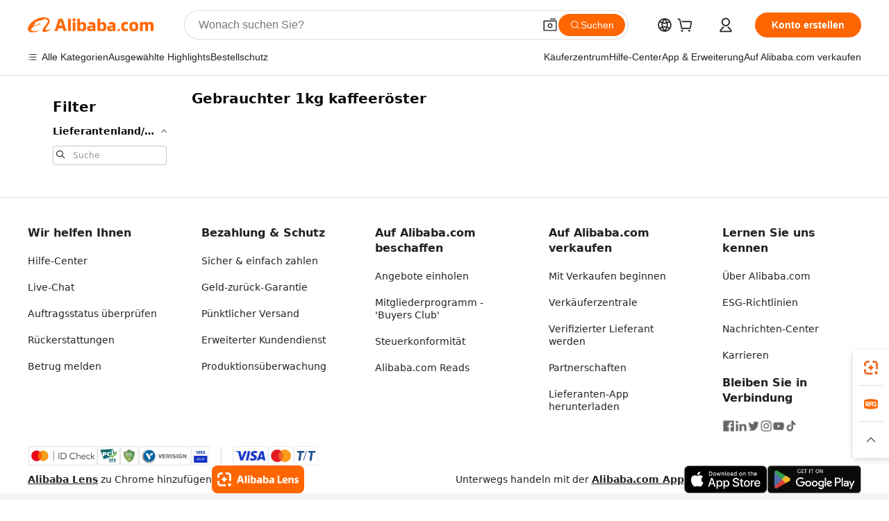

--- FILE ---
content_type: application/javascript
request_url: https://aplus.alibaba.com/eg.js?t=1767841547460
body_size: -56
content:
window.goldlog=(window.goldlog||{});goldlog.Etag="CQ3mIeRrHWsCAS/2gMe7lMcJ";goldlog.stag=1;